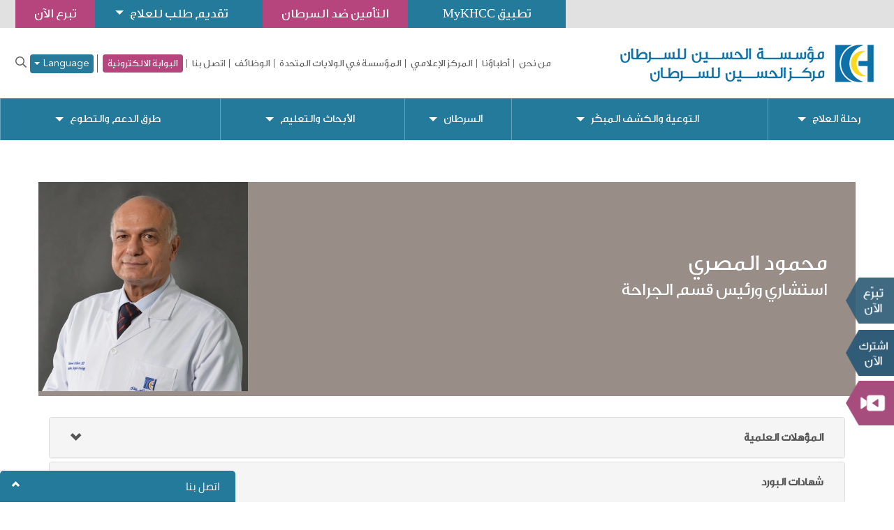

--- FILE ---
content_type: text/html; charset=UTF-8
request_url: https://www.khcc.jo/ar/our-doctors/mahmoud-al-masri
body_size: 12905
content:
<!doctype html>
<!--[if IE 8]><html
class="no-js lt-ie9 ie8" lang="ar"> <![endif]-->
<!--[if IE 9]><html
class="ie9" lang="ar"> <![endif]-->
<!--[if (gt IE 9)|!(IE)]><!--><html
lang="ar">
<!--<![endif]--><head>
 <script async src="https://www.googletagmanager.com/gtag/js?id=G-0NC0LMYXXN"></script> <script>window.dataLayer = window.dataLayer || []; function gtag()

        {dataLayer.push(arguments);}
        gtag('js', new Date()); gtag('config', 'G-0NC0LMYXXN');</script> <meta
name="robots" content="index, follow"><meta
name="description" content="تعرف أكثر عن محمود المصري رئيس قسم الجراحة في مؤسسة ومركز الحسين للسرطان والحاصل على شهادة البورد الأردني في الجراحة العامة وبكالوريوس الطب من جامعة القاهرة."><link
href="https://www.khcc.jo/ar/our-doctors/mahmoud-al-masri" rel="canonical"><link
href="/minify/04322ec67945d497fa2529259adf8273.css?v=1739129762" rel="stylesheet"> <script>window.typeahead_497e08b0 = {"minLength":3,"highlight":true};</script> <meta
charset="UTF-8"><!--[if IE]><meta
http-equiv='X-UA-Compatible' content='IE=edge,chrome=1'><![endif]--><meta
name="viewport" content="width=device-width, initial-scale=1.0, maximum-scale=3.0, user-scalable=1"><meta
name="author" content=""><link
rel="apple-touch-icon" sizes="57x57" href="/images/favicon/apple-icon-57x57.png"><link
rel="apple-touch-icon" sizes="60x60" href="/images/favicon/apple-icon-60x60.png"><link
rel="apple-touch-icon" sizes="72x72" href="/images/favicon/apple-icon-72x72.png"><link
rel="apple-touch-icon" sizes="76x76" href="/images/favicon/apple-icon-76x76.png"><link
rel="apple-touch-icon" sizes="114x114" href="/images/favicon/apple-icon-114x114.png"><link
rel="apple-touch-icon" sizes="120x120" href="/images/favicon/apple-icon-120x120.png"><link
rel="apple-touch-icon" sizes="144x144" href="/images/favicon/apple-icon-144x144.png"><link
rel="apple-touch-icon" sizes="152x152" href="/images/favicon/apple-icon-152x152.png"><link
rel="apple-touch-icon" sizes="180x180" href="/images/favicon/apple-icon-180x180.png"><link
rel="icon" type="image/png" sizes="192x192" href="/images/favicon/android-icon-192x192.png"><link
rel="icon" type="image/png" sizes="32x32" href="/images/favicon/favicon-32x32.png"><link
rel="icon" type="image/png" sizes="96x96" href="/images/favicon/favicon-96x96.png"><link
rel="icon" type="image/png" sizes="16x16" href="/images/favicon/favicon-16x16.png"><link
rel="manifest" href="/images/favicon/manifest.json"><meta
name="msapplication-TileColor" content="#ffffff"><meta
name="msapplication-TileImage" content="/images/favicon/ms-icon-144x144.png"><meta
name="theme-color" content="#ffffff">
<!--[if lt IE 9]> <script src="/js/html5shiv.js"></script> <script src="/js/respond.min.js"></script> <![endif]--><meta
name="csrf-param" content="_csrf"><meta
name="csrf-token" content="wC1MolIiQMzqjck7xRiPYo6fegU9GDMqTsEeeY8kjTeoWgGSFnt3h53GhVSLaaI17OwLU1MgaUUm8SYQxXzlBw=="><title>محمود المصري رئيس قسم الجراحة | مؤسسة ومركز الحسين للسرطان</title>
 <script>!function (f, b, e, v, n, t, s) {
        if (f.fbq) return;
        n = f.fbq = function () {
            n.callMethod ?
                n.callMethod.apply(n, arguments) : n.queue.push(arguments)
        };
        if (!f._fbq) f._fbq = n;
        n.push = n;
        n.loaded = !0;
        n.version = '2.0';
        n.queue = [];
        t = b.createElement(e);
        t.async = !0;
        t.src = v;
        s = b.getElementsByTagName(e)[0];
        s.parentNode.insertBefore(t, s)
    }(window, document, 'script',
        'https://connect.facebook.net/en_US/fbevents.js');
    fbq('init', '864352334385398');
    fbq('track', 'PageView');</script> <noscript><img
height="1" width="1" style="display:none"
src="https://www.facebook.com/tr?id=864352334385398&ev=PageView&noscript=1"/></noscript> <script async src="https://www.googletagmanager.com/gtag/js?id=UA-70299134-1"></script> <script>window.dataLayer = window.dataLayer || [];
        function gtag(){dataLayer.push(arguments);}
        gtag('js', new Date());

        gtag('config', 'UA-70299134-1');</script>  <script>(function(w,d,s,l,i){w[l]=w[l]||[];w[l].push({'gtm.start':
            new Date().getTime(),event:'gtm.js'});var f=d.getElementsByTagName(s)[0],
        j=d.createElement(s),dl=l!='dataLayer'?'&l='+l:'';j.async=true;j.src=
        'https://www.googletagmanager.com/gtm.js?id='+i+dl;f.parentNode.insertBefore(j,f);
    })(window,document,'script','dataLayer','GTM-M6QN467');</script> </head><body>
<noscript><iframe
src="https://www.googletagmanager.com/ns.html?id=GTM-M6QN467"
height="0" width="0" style="display:none;visibility:hidden"></iframe></noscript><div
class="wsmenucontainer clearfix" id="doctor-139"><div
class="wrapper"><div
class="overlapblackbg"></div><div
class="wsmobileheader clearfix"></div><div
class="Social"><ul><li><a
href="/ar/donate">تبرع الآن</a></li><li>
<a
class="subscri" href="https://ccp.khcf.jo/ar/individuals">Subscribe Now</a></li><li
class="video" data-link="/ar/media/video/video1" data-lng="ar"  >
<a
class='video_img' href="/ar/media/video/video1"></a>
<span
class="our_success">قصة نجاح</span>
<span
class="arrow_khcc">مركز الحسين للسرطان</span></li></ul></div><header
id="header"><section
class="top"><article
class="container-fluid"><ul><li><a
href="/ar/donate">تبرع الآن</a></li><li
class="patient-portal-dropdown-container">
<a
class="patient-portal-dropdown" style="text-align: center" href="#">
تقديم طلب للعلاج                        <span
class="arrow"></span>
</a><div
class="menu d-flex flex-column">
<a
href="/ar/jordanian-patient-affairs-office">
المرضى الأردنيون                        </a>
<a
href="/ar/international-patients">
المرضى الدوليون                        </a></div></li><li><a
href="https://ccp.khcf.jo/" target="_blank"> التأمين ضد السرطان</a></li><li><a
style="text-transform: none !important;" href="/ar/do-you-receive-treatment-at-khcc">تطبيق MyKHCC</a></li></ul></article></section><section
class="LogoPart"><article
class="container-fluid"><div
class="row"><aside
class="col-lg-4 col-md-3 logo">
<a
class="navbar-brand" href="/ar"><picture><source
type="image/webp" srcset="/uploads/2022/11/logoar-1.webp"><img
src="/uploads/2022/11/logoar-1.png" alt="مؤسسة ومركز الحسين للسرطان " loading="lazy"></picture>
</a>
<a
id="wsnavtoggle" class="animated-arrow"><span></span></a></aside><aside
class="col-lg-8 col-md-9 menubar"><div
class="register" id="topnav"><nav
class="navbar navbar-default"><div
class="collapse navbar-collapse" id="bs-example-navbar-collapse-1"><ul
id="w3" class="nav navbar-nav nav"><li
class="top-menu"><a
class="who-we-are" href="/ar/khcc">من نحن</a></li><li
class="top-menu"><a
href="/ar/our-doctors">أطباؤنا</a></li><li
class="top-menu"><a
href="/ar/media">المركز الإعلامي</a></li><li
class="top-menu"><a
href="http://www.khcfusa.org/ " target="_blank">المؤسسة في الولايات المتحدة</a></li><li
class="top-menu"><a
href="/ar/careers-at-khcc">الوظائف</a></li><li
class="top-menu"><a
href="/ar/webforms/contact-us">اتصل بنا</a></li><li
class="top-menu"><a
class="electronic-gate-top-menu" href="/ar/electronic-gate">البوابة الالكترونية</a></li><li
class="language top-menu display-below-sm-block">
<a
class="lang" href="/en/our-doctors/mahmoud-al-masri">English</a></li><li
class="language top-menu display-below-sm-block">
<a
class="lang" href="/ku/our-doctors/mahmoud-al-masri">Kurdish</a></li><ul
class="dropdown language top-menu display-over-sm-block">
<button
class="btn lang dropdown-toggle dropdown-toggle-custom" type="button" data-toggle="dropdown" aria-expanded="false" style="font-family: 'Avenir';font-weight: 700;">
Language        <span
class="caret"></span>
</button><ul
class="dropdown-menu" aria-labelledby="about-us"><li
class="">
<a
class="" href="/en/our-doctors/mahmoud-al-masri">English</a></li><li
class="">
<a
class="" href="/ku/our-doctors/mahmoud-al-masri">Kurdish</a></li></ul></ul><li
class="top-menu"><div
class="searching"><center>
<a
href="javascript:void(0)" class="search-open"><i
class="far fa-search"></i></a></center><div
class="search-inline"><form
id="search-page-form-inner" class="form-vertical kv-form-bs3" action="/ar/search" method="post" autocomplete="off">
<input
type="hidden" name="_csrf" value="wC1MolIiQMzqjck7xRiPYo6fegU9GDMqTsEeeY8kjTeoWgGSFnt3h53GhVSLaaI17OwLU1MgaUUm8SYQxXzlBw=="><div
class="form-group highlight-addon field-dynamicmodel-term"><div
class="tt-scrollable-menu"><input
type="text" id="dynamicmodel-term" class="form-control" name="DynamicModel[term]" placeholder="" data-krajee-typeahead="typeahead_497e08b0"></div><div
class="help-block help-block-error"></div></div><button
type="submit"><i
class="far fa-search"></i></button><a
href="javascript:void(0)" class="search-close"> <i
class="glyphicon glyphicon-remove"></i> </a></form></div></div></li></ul></div></nav></div><div
class="clearfix"></div></aside><div
class="clearfix"></div></div></article></section><nav
class="wsmenu clearfix"><ul
id="w4" class="mobile-sub wsmenu-list"><li><a
href="#">رحلة العلاج <span
class="arrow"></span></a><div
class="megamenu clearfix"><ul
class="link-list"><li
class="title">العلاج في مركز الحسين للسرطان</li><li><a
href="/ar/why-khcc" tabindex="-1">مركز الحسين للسرطان</a></li><li><a
href="/ar/patients-admission" tabindex="-1">قبول المرضى في مركز الحسين للسرطان</a></li><li><a
href="/ar/apply-for-treatment-at-khcc" tabindex="-1">تقديم طلب للعلاج في مركز الحسين للسرطان</a></li><li><a
href="/ar/setting-an-appointment" tabindex="-1">تحديد موعد</a></li></ul><ul
class="link-list"><li
class="title">شؤون المرضى</li><li><a
href="/ar/jordanian-patient-affairs-office" tabindex="-1">مكتب شؤون المرضى الأردنيين </a></li><li><a
href="/ar/patient-services-call-center" tabindex="-1">مكتب اتصال خدمات المرضى</a></li><li><a
href="/ar/international-patients" tabindex="-1">مكتب شؤون المرضى الدوليين</a></li><li><a
href="/ar/patients-visitation-policies" tabindex="-1">تعليمات زيارة المرضى</a></li></ul><ul
class="link-list"><li
class="title">التأمين والشؤون المالية</li><li><a
href="/ar/accounting-policy" tabindex="-1">سياسة المحاسبة</a></li><li><a
href="/ar/cash-payment-patients" tabindex="-1"> الدفع النقدي</a></li><li><a
href="/ar/ccp-subscribers" tabindex="-1">مشتركي تأمين رعاية</a></li><li><a
href="/ar/insurance-companies" tabindex="-1">المؤمّنين لدى شركات التأمين</a></li></ul><ul
class="link-list"><li
class="title">ابحث عن طبيب</li><li><a
href="/our-doctors?language=ar" tabindex="-1">أطباء مركز الحسين للسرطان</a></li></ul><ul
class="link-list"><li
class="title">العيادات والأقسام</li><li><a
href="/ar/clinics-and-departments" tabindex="-1">العيادات والأقسام</a></li></ul></div></li><li><a
href="#">التوعية والكشف المبكّر <span
class="arrow"></span></a><div
class="megamenu clearfix"><ul
class="link-list"><li
class="title">الوقاية من السّرطان والكشف المبكّر</li><li><a
href="/ar/cancer-prevention" tabindex="-1">الوقاية من السرطان </a></li><li><a
href="/ar/the-early-detection-unit-at-the-king-hussein" tabindex="-1">وحدة الكشف المبكر لمركز الحسين للسرطان </a></li><li><a
href="/ar/recommended-tests-for-men-and-women-by-age" tabindex="-1">الفحوصات الموصى بها للرجال والنساء</a></li><li><a
href="/ar/site-map-node" tabindex="-1">موقع وحدة الكشف المبكر</a></li></ul><ul
class="link-list"><li
class="title">مكافحة السرطان</li><li><a
href="/ar/cancer-control-office" tabindex="-1">مكتب مكافحة السرطان</a></li><li><a
href="/ar/tobacco-dependence-treatment-clinic" tabindex="-1">المساعدة على الإقلاع عن التدخين </a></li><li><a
href="/ar/tobacco-dependence-treatment-training-program" tabindex="-1">البرنامج التدريبي لعلاج الإدمان على التبغ</a></li><li><a
href="/ar/awareness" tabindex="-1">التوعية بالسرطان وأنشطة الوصول المجتمعي</a></li><li><a
href="/ar/smoke-free-zone-certification-program" tabindex="-1">برنامج شهادة منطقة خالية من التدخين </a></li><li><a
href="/ar/publications-and-scientific-research" tabindex="-1">المنشورات والأبحاث العلمية </a></li><li><a
href="/ar/enriching-the-national-tobacco-control-programs" tabindex="-1">إثراء برامج مكافحة التبغ الوطنية</a></li><li><a
href="/ar/useful-links" tabindex="-1">روابط مفيدة</a></li><li><a
href="/ar/contactus-doc" tabindex="-1">اتصل بنا</a></li></ul><ul
class="link-list"><li
class="title"><a
href="http://www.jbcp.jo" target="_blank" tabindex="-1">البرنامج الأردني لسرطان الثدي </a></li></ul></div></li><li><a
href="#">السرطان <span
class="arrow"></span></a><div
class="megamenu clearfix"><ul
class="link-list"><li
class="title">مرض السرطان</li><li><a
href="/ar/about-cancer" tabindex="-1">ما هو السرطان</a></li><li><a
href="/ar/cancer-diagnosis" tabindex="-1">تشخيص السرطان </a></li><li><a
href="/ar/stages-of-cancer" tabindex="-1">مراحل السرطان</a></li><li
class="parent"><a
href="#" tabindex="-1">طرق علاج السرطان  <span
class="arrow"></span></a><ul
class="wsmenu-submenu"><li><a
href="/ar/chemotherapy" tabindex="-1">العلاج الكيماوي</a></li><li><a
href="/ar/radiotherapy" tabindex="-1">العلاج الإشعاعي</a></li><li><a
href="/ar/hormonal-therapy" tabindex="-1">العلاج الهرموني</a></li><li><a
href="/ar/bone-marrow-transplant" tabindex="-1">زراعة الدم ونخاع العظم</a></li><li><a
href="/ar/operations" tabindex="-1">الجراحة</a></li></ul></li></ul><ul
class="link-list"><li
class="title">أنواع السرطان</li><li><a
href="/ar/cancer-types" tabindex="-1">أنواع السرطان</a></li><li><a
href="/ar/adults-cancer-types" tabindex="-1">سرطانات الكبار</a></li><li><a
href="/ar/pediatric-cancer-types" tabindex="-1">سرطانات الأطفال</a></li></ul><ul
class="link-list"><li
class="title">السرطان والتغذية</li><li><a
href="/ar/cancer-and-nutrition" tabindex="-1">التغذية ومرض السرطان</a></li><li><a
href="/ar/food-drug-interaction" tabindex="-1">التداخل بين الغذاء والدواء </a></li><li><a
href="/ar/safe-nutritional-guidelines-for-cancer-bmt-patients" tabindex="-1">الإرشادات التغذوية الآمنة لمرضى السرطان ومرضى زراعة نخاع العظم</a></li></ul><ul
class="link-list"><li
class="title">برنامج الدعم النفسي الاجتماعي لمرضى السرطان</li><li><a
href="/ar/about-the-psychosocial-oncology-program" tabindex="-1">عن برنامج الدعم النفسي والاجتماعي لمرضى السرطان</a></li><li><a
href="/ar/psychosocial-services" tabindex="-1">الخدمات النفسية الاجتماعية</a></li><li><a
href="/ar/mental-health-services" tabindex="-1">خدمات الطب النفسي</a></li><li><a
href="/ar/pediatric-and-adolescent-clinical-psychology-services" tabindex="-1">خدمات علم النفس السريري للمرضى الأطفال والمراهقين</a></li><li><a
href="/ar/creative-therapy-adults-children-king-hussein-cancer-center" tabindex="-1">العلاج النفسي الإبداعي للمرضى البالغين والأطفال </a></li></ul></div></li><li><a
href="#">الأبحاث والتعليم <span
class="arrow"></span></a><div
class="megamenu clearfix"><ul
class="link-list"><li
class="title">الأبحاث</li><li><a
href="/ar/office-of-scientific-affairs-and-research" target="_blank" tabindex="-1">مكتب الشؤون العلمية والأبحاث</a></li><li><a
href="/ar/research-services" target="_blank" tabindex="-1">الخدمات البحثية</a></li><li><a
href="/ar/clinical-trials" target="_blank" tabindex="-1">قائمة الدراسات السريرية </a></li><li><a
href="/ar/research-council" target="_blank" tabindex="-1">مجلس الأبحاث</a></li><li><a
href="/ar/office-of-human-research-protection-program" target="_blank" tabindex="-1">مكتب برنامج حماية المشاركين في الأبحاث واللجنة المؤسسية </a></li><li><a
href="/ar/center-for-research-training-and-administration" target="_blank" tabindex="-1">برامج التدريب البحثي </a></li><li><a
href="https://www.kinghusseincanceraward.jo/ar" target="_blank" tabindex="-1">جائزة الحسين لأبحاث السرطان</a></li><li><a
href="/ar/khcc-research-statistics" target="_blank" tabindex="-1">إحصائيات الأبحاث في مركز الحسين للسرطان</a></li><li><a
href="/ar/frequently-asked-questions" target="_blank" tabindex="-1">أسئلة مكررة </a></li><li><a
href="/ar/milenari-project" target="_blank" tabindex="-1">مشروع منطقة البحر الأبيض المتوسط الدولي لتطوير الفيروسات الناقلة (MILenARI)</a></li><li><a
href="/ar/contact-us-training" target="_blank" tabindex="-1">اتصل بنا</a></li></ul><ul
class="link-list"><li
class="title">التعليم والتدريب</li><li
class="parent"><a
href="#" tabindex="-1">أكاديمية التعليم والتدريب <span
class="arrow"></span></a><ul
class="wsmenu-submenu"><li><a
href="/ar/about-education-and-training-academy" tabindex="-1">عن أكاديمية التعليم والتدريب</a></li><li><a
href="/ar/cancer-care-informatics" tabindex="-1">برنامج الماجستير للرعاية المعلوماتية </a></li><li><a
href="/ar/training-center" tabindex="-1">مركز التدريب </a></li><li><a
href="/ar/library-and-educational-resources" tabindex="-1">المكتبة ومركز المصادر التعليمية</a></li><li><a
href="/ar/e-learning-training-courses" tabindex="-1"> دورات تدريبية إلكترونية </a></li><li><a
href="/ar/contact-us-train" tabindex="-1">اتصل بنا</a></li></ul></li><li
class="parent"><a
href="#" tabindex="-1">مكتب التعليم الطبي <span
class="arrow"></span></a><ul
class="wsmenu-submenu"><li><a
href="/ar/about-the-graduate-medical-education-office" tabindex="-1">عن مكتب التعليم الطبي</a></li><li><a
href="/ar/residency-programs" tabindex="-1">البرامج التدريبية</a></li><li><a
href="/ar/fellowship-programs" tabindex="-1">التعليمات والمزايا للمتدربين</a></li><li><a
href="/ar/elective-training" tabindex="-1">التدريب الاختياري</a></li><li><a
href="/ar/contact-the-graduation-medical-education-office" tabindex="-1">اتصل بمكتب التعليم الطبي</a></li></ul></li><li><a
href="/conferences-symposiums?language=ar" tabindex="-1">المحاضرات والمؤتمرات</a></li></ul><ul
class="link-list"><li
class="title">المركز الإقليمي للأبحاث النوعية عند الأطفال - سانت جود جلوبال ومركز الحسين للسرطان</li><li><a
href="/ar/qual-center" tabindex="-1">المركز الإقليمي للأبحاث النوعية - المهمة والرؤية</a></li><li><a
href="/ar/qual-center-meet-our-team" tabindex="-1">المركز الإقليمي للأبحاث النوعية - تعرف على فريقنا</a></li><li><a
href="/ar/qual-center-strategic-plan" tabindex="-1">المركز الإقليمي للأبحاث النوعية - البحث النوعي</a></li><li><a
href="/ar/qual-center-qualitative-research" tabindex="-1">المركز الإقليمي للأبحاث النوعية - الأبحاث النوعية</a></li><li><a
href="/ar/qual-center-mixed-methods-research" tabindex="-1">المركز الإقليمي للأبحاث النوعية - أبحاث ذات منهجيات مختلطة</a></li><li><a
href="/ar/qual-center-learning-resources" tabindex="-1">المركز الإقليمي للأبحاث النوعية - مصادر التعلّم</a></li><li><a
href="/ar/qual-center-contact-us" tabindex="-1">المركز الإقليمي للأبحاث النوعية - اتصل بنا</a></li></ul></div></li><li><a
href="#">طرق الدعم والتطوع <span
class="arrow"></span></a><div
class="megamenu clearfix"><ul
class="link-list"><li
class="title">إدعم علاج المرضى مادياً</li><li><a
href="/ar/support-the-fight-against-cancer" tabindex="-1">دعم الكفاح ضد مرض السرطان</a></li><li><a
href="/ar/gaza-fund" tabindex="-1">صندوق غزة</a></li><li><a
href="/ar/donate-your-zakat" tabindex="-1">قدم زكاة أموالك</a></li><li
class="parent"><a
href="#" tabindex="-1">قدم صدقة جارية  <span
class="arrow"></span></a><ul
class="wsmenu-submenu"><li><a
href="/ar/naming-and-recognition-program" tabindex="-1">برنامج التسمية والتشريف </a></li><li><a
href="/ar/wish-list" tabindex="-1">قائمة الاحتياجات</a></li></ul></li><li><a
href="/ar/goodwill-funds" tabindex="-1">صناديق الخير</a></li><li><a
href="/ar/monthly-donations-program-individual" tabindex="-1">برنامج التبرع الشهري (للأفراد) </a></li><li><a
href="/ar/the-hope-shop" tabindex="-1">دكان الخير </a></li><li><a
href="/ar/gift-of-giving-program" tabindex="-1">برنامج هدية الخير</a></li><li><a
href="/ar/steps-for-life" tabindex="-1">مبادرة خطوات من أجل الحياة</a></li><li><a
href="/ar/goal-for-life" tabindex="-1">بطولة هدف من أجل الحياة</a></li><li><a
href="/ar/transportation-coupons-for-underprivileged-patients" tabindex="-1">كوبونات المواصلات للمرضى الأقل حظاً</a></li><li><a
href="/ar/greeting-cards" tabindex="-1">بطاقات المعايدة</a></li></ul><ul
class="link-list"><li
class="title">كُن شريكاً في جمع التبرعات</li><li><a
href="/ar/coin-boxes" tabindex="-1">صناديق جمع التبرعات</a></li><li><a
href="/ar/room-for-hope-program-hotels" tabindex="-1">برنامج غرفة الخير (الفنادق)</a></li><li><a
href="/ar/restaurant-care-program" tabindex="-1">برنامج المطاعم الداعمة</a></li><li><a
href="/ar/monthly-donations-program-corporates" tabindex="-1">برنامج التبرع الشهري (للشركات)</a></li><li><a
href="/ar/corporate-campaigns" tabindex="-1">حملات الشركات</a></li><li><a
href="/ar/pledging-hope-program" tabindex="-1">أنشئ تعهداً</a></li><li><a
href="/ar/special-occasions-program" tabindex="-1">برنامج المناسبات الخاصة</a></li><li><a
href="/ar/individual-initiatives" tabindex="-1">المبادرات الفردية</a></li><li><a
href="/ar/memorial-program" tabindex="-1">برنامج إحياء الذكرى</a></li></ul><ul
class="link-list"><li
class="title">إدعم المرضى معنوياً</li><li><a
href="/ar/summer-camp" tabindex="-1">المخيم الصيفي</a></li><li><a
href="/ar/back-to-school-program" tabindex="-1">برنامج العودة إلى المدرسة</a></li><li><a
href="/ar/dreams-come-true" tabindex="-1">برنامج تحقيق الأحلام</a></li><li><a
href="/ar/letters-of-hope-program" tabindex="-1">برنامج رسائل الأمل</a></li></ul><ul
class="link-list"><li
class="title">طرق أخرى للدعم</li><li><a
href="/ar/volunteer" tabindex="-1">تطوًع </a></li><li><a
href="/ar/donate-blood" tabindex="-1">تبرّع بالدم</a></li><li><a
href="/ar/hair-donation-to-pediatric-cancer-patients" tabindex="-1">التبرع بالشعر لمرضى السرطان الأطفال</a></li></ul><ul
class="link-list"><li
class="title">طرق التبرع</li><li><a
href="/ar/donate-from-jordan" tabindex="-1">التبرع من الأردن</a></li><li><a
href="/ar/donate-from-usa" tabindex="-1">التبرع من الولايات المتحدة الأمريكية</a></li><li><a
href="/ar/where-the-money-goes" tabindex="-1">أين تذهب التبرعات؟</a></li></ul></div></li><li
class="top-menu"><a
class="who-we-are" href="/ar/khcc">من نحن</a></li><li
class="top-menu"><a
href="/ar/our-doctors">أطباؤنا</a></li><li
class="top-menu"><a
href="/ar/media">المركز الإعلامي</a></li><li
class="top-menu"><a
href="http://www.khcfusa.org/ " target="_blank">المؤسسة في الولايات المتحدة</a></li><li
class="top-menu"><a
href="/ar/careers-at-khcc">الوظائف</a></li><li
class="top-menu"><a
href="/ar/webforms/contact-us">اتصل بنا</a></li><li
class="top-menu"><a
class="electronic-gate-top-menu" href="/ar/electronic-gate">البوابة الالكترونية</a></li><li
class="language top-menu display-below-sm-block">
<a
class="lang" href="/en/our-doctors/mahmoud-al-masri">English</a></li><li
class="language top-menu display-below-sm-block">
<a
class="lang" href="/ku/our-doctors/mahmoud-al-masri">Kurdish</a></li><ul
class="dropdown language top-menu display-over-sm-block">
<button
class="btn lang dropdown-toggle dropdown-toggle-custom" type="button" data-toggle="dropdown" aria-expanded="false" style="font-family: 'Avenir';font-weight: 700;">
Language        <span
class="caret"></span>
</button><ul
class="dropdown-menu" aria-labelledby="about-us"><li
class="">
<a
class="" href="/en/our-doctors/mahmoud-al-masri">English</a></li><li
class="">
<a
class="" href="/ku/our-doctors/mahmoud-al-masri">Kurdish</a></li></ul></ul><li
class="top-menu"><div
class="searching"><center>
<a
href="javascript:void(0)" class="search-open"><i
class="far fa-search"></i></a></center><div
class="search-inline"><form
id="search-page-form-inner" class="form-vertical kv-form-bs3" action="/ar/search" method="post" autocomplete="off">
<input
type="hidden" name="_csrf" value="wC1MolIiQMzqjck7xRiPYo6fegU9GDMqTsEeeY8kjTeoWgGSFnt3h53GhVSLaaI17OwLU1MgaUUm8SYQxXzlBw=="><div
class="form-group highlight-addon field-dynamicmodel-term"><div
class="tt-scrollable-menu"><input
type="text" id="dynamicmodel-term" class="form-control" name="DynamicModel[term]" placeholder="" data-krajee-typeahead="typeahead_497e08b0"></div><div
class="help-block help-block-error"></div></div><button
type="submit"><i
class="far fa-search"></i></button><a
href="javascript:void(0)" class="search-close"> <i
class="glyphicon glyphicon-remove"></i> </a></form></div></div></li><li
class="search-mobile top-menu"><a
href="/ar/search">بحث</a></li></ul></nav></header><main
class="main"><section
id="InnerBanner"><div
class="overlay"></div></section><article
class="container out-doctors-inner">
<br>
<br><div
class="row doctor-name" ><div
class="name"><h1 class="SubTitelTwo">محمود المصري</h1><div><h3>
استشاري ورئيس قسم الجراحة</h3></div></div><div
class="image">
<picture><source
type="image/webp" srcset="/uploads/2020/04/website-profile-dr-mahmoud-2.webp"><img
src="/uploads/2020/04/website-profile-dr-mahmoud-2.jpg" alt="محمود المصري" loading="lazy"></picture></div></div>
<br><div
class="row"><aside
class="col-sm-12"><div
class="clearfix"></div><div
id="w0" class="panel-group"><div
class="panel panel-default"><div
class="panel-heading"><h4 class="panel-title"><a
class="collapse-toggle collapsed" href="#w0-collapse1" data-toggle="collapse" data-parent="#w0">المؤهلات العلمية </a></h4></div><div
id="w0-collapse1" class="panel-collapse collapse"><div
class="panel-body"><ul><li
dir="rtl" style="text-align: right;"><span
lang="AR-JO">1974 – 1980: بكالوريوس الطب والجراحة من جامعة القاهرة، مصر بدرجة امتياز مع مرتبة الشرف.</span></li></ul></div></div></div><div
class="panel panel-default"><div
class="panel-heading"><h4 class="panel-title"><a
class="collapse-toggle collapsed" href="#w0-collapse2" data-toggle="collapse" data-parent="#w0"> شهادات البورد</a></h4></div><div
id="w0-collapse2" class="panel-collapse collapse"><div
class="panel-body"><ul><li
dir="rtl" style="text-align: right;">1988: البورد الأردني في الجراحة العامة.</li></ul></div></div></div><div
class="panel panel-default"><div
class="panel-heading"><h4 class="panel-title"><a
class="collapse-toggle collapsed" href="#w0-collapse3" data-toggle="collapse" data-parent="#w0">الخبرة</a></h4></div><div
id="w0-collapse3" class="panel-collapse collapse"><div
class="panel-body"><ul><li
dir="rtl" style="text-align: right;"><span
lang="AR-JO">2000 حتى الآن: قسم الجراحة في مركز الحسين للسرطان.</span></li><li
dir="rtl" style="text-align: right;"><span
lang="AR-JO">1995 – 2000: مساعد بروفيسور في جراحة الأورام، كلية الطب في الجامعة الأردنية.</span></li><li
dir="rtl" style="text-align: right;"><span
lang="AR-JO">1993 – 1995: محاضر في قسم الجراحة، جامعة جلاسكو، المملكة المتحدة.</span></li><li
dir="rtl" style="text-align: right;"><span
lang="AR-JO"><span
dir="RTL" lang="AR-JO">1991 – 1993: محاضر في كلية الطب، الجامعة الأردنية.</span></span></li><li
dir="rtl" style="text-align: right;"><span
lang="AR-JO">1995: الزمالة في جراحة الأورام في جامعة جلاسكو، المملكة المتحدة.</span></li><li
dir="rtl" style="text-align: right;"><span
lang="AR-JO">1993: الزمالة في الكلية الملكية للجراحين في إدنبرغ في المملكة المتحدة.</span></li><li
dir="rtl" style="text-align: right;"><span
lang="AR-JO">1981 – 1987: الإقامة في مستشفى البشير، برنامج التدريب والإقامة في قسم الجراحة العامة.</span></li></ul></div></div></div><div
class="panel panel-default"><div
class="panel-heading"><h4 class="panel-title"><a
class="collapse-toggle collapsed" href="#w0-collapse4" data-toggle="collapse" data-parent="#w0">العضويات</a></h4></div><div
id="w0-collapse4" class="panel-collapse collapse"><div
class="panel-body"><ul><li
dir="rtl" style="text-align: right;"><span
lang="AR-JO">جمعية الجراحين الأردنية.</span></li><li
dir="rtl" style="text-align: right;"><span
lang="AR-JO">اللجنة العلمية للجراحة العامة والتخصصات الفرعية في المجلس الطبي الأردني.</span></li><li
dir="rtl" style="text-align: right;"><span
lang="AR-JO">جمعية الأورام الأردنية.</span></li><li
dir="rtl" style="text-align: right;"><span
lang="AR-JO">جمعية مكافحة السرطان الأردنية.</span></li><li
dir="rtl" style="text-align: right;"><span
lang="AR-JO">الفرع الأردني لبرنامج </span><span
dir="LTR">(Mediterranean Task Force)</span><span
lang="AR-SA"> لمكافحة السرطان برعاية (CINBO).</span></li><li
dir="rtl" style="text-align: right;"><span
lang="AR-JO">الكلية الأمريكية للجراحين.</span></li></ul></div></div></div><div
class="panel panel-default"><div
class="panel-heading"><h4 class="panel-title"><a
class="collapse-toggle collapsed" href="#w0-collapse5" data-toggle="collapse" data-parent="#w0">الجوائز والتكريمات</a></h4></div><div
id="w0-collapse5" class="panel-collapse collapse"><div
class="panel-body"><ul><li
dir="rtl" style="text-align: right;"><span
lang="AR-JO">1974 - 1980: تكريم من كلية الطب في جامعة القاهرة للتخرج بدرجة امتياز مع مرتبة الشرف.</span></li></ul></div></div></div><div
class="panel panel-default"><div
class="panel-heading"><h4 class="panel-title"><a
class="collapse-toggle collapsed" href="#w0-collapse6" data-toggle="collapse" data-parent="#w0"> الإصدارات</a></h4></div><div
id="w0-collapse6" class="panel-collapse collapse"><div
class="panel-body"><ul><li
dir="ltr" style="text-align: left;"><strong><span
style="font-family: arial, helvetica, sans-serif;">Histo-biological comparative analysis of bilateral breast cancer, Med Oncol, September 2013, </span></strong><span
style="font-family: arial, helvetica, sans-serif;">Bilal Baker, Basem Morcos, Faiez Daoud, Maher Sughayyer, Hisham Shabani, Habeeb Salameh, Mahmoud AlMasri</span></li><li
dir="ltr" style="text-align: left;"><strong><span
style="font-family: arial, helvetica, sans-serif;">Assessment of an Existing And Modified Model For Predicting Non Sentinel Lymph Node Metastasis In Breast Cancer Patients With Positive SentinelNode Biopsy, The Gulf Journal of Oncology, Feb 2013, </span></strong><span
style="font-family: arial, helvetica, sans-serif;">M. Al-Masri, G. Darwazeh, M. El-Ghanem, B. Hamdan, M. Sughayer</span></li><li
dir="ltr" style="text-align: left;"><span
style="font-family: arial, helvetica, sans-serif;"><!--[endif]--><strong>Ovarian Transposition before Pelvic Irradiation: Indications and Functional Outcome, the Journal of Obstetrics and Gynaecology Research- <span
style="font-family: arial, helvetica, sans-serif;">2012, </span></strong></span><span
style="font-family: arial, helvetica, sans-serif;"><a
href="http://www.ncbi.nlm.nih.gov/pubmed?term=Barahmeh%20S%5BAuthor%5D&amp;cauthor=true&amp;cauthor_uid=23855765">Barahmeh S</a>, <a
href="http://www.ncbi.nlm.nih.gov/pubmed?term=Al%20masri%20M%5BAuthor%5D&amp;cauthor=true&amp;cauthor_uid=23855765">Al Masri M</a>, <a
href="http://www.ncbi.nlm.nih.gov/pubmed?term=Badran%20O%5BAuthor%5D&amp;cauthor=true&amp;cauthor_uid=23855765">Badran O</a>, <a
href="http://www.ncbi.nlm.nih.gov/pubmed?term=Masarweh%20M%5BAuthor%5D&amp;cauthor=true&amp;cauthor_uid=23855765">Masarweh M</a>, <a
href="http://www.ncbi.nlm.nih.gov/pubmed?term=El-Ghanem%20M%5BAuthor%5D&amp;cauthor=true&amp;cauthor_uid=23855765">El-Ghanem M</a>, <a
href="http://www.ncbi.nlm.nih.gov/pubmed?term=Jaradat%20I%5BAuthor%5D&amp;cauthor=true&amp;cauthor_uid=23855765">Jaradat. I Lataifeh</a></span></li><li
dir="ltr" style="text-align: left;"><span
style="font-family: arial, helvetica, sans-serif;"><!--[endif]--><strong>Predictors of the Development of Surgical Complications among Hematopoietic Stem Cell Transplantation Recipients, World Journal of Surgery- <span
style="font-family: arial, helvetica, sans-serif;">2011, </span></strong></span><span
style="font-family: arial, helvetica, sans-serif;">Anabtawi I, Abdelrahman F, Alomari A, Ba'ba' M, Al Masri M</span></li><li
dir="ltr" style="text-align: left;"><strong><span
style="font-family: arial, helvetica, sans-serif;">Phyllodes Tumor of the Breast: Role of CD10 in Predicting Metastasis, Society of Surgical Oncology- 2011, </span></strong><span
style="font-family: arial, helvetica, sans-serif;">Mahmoud Al-Masri, MD, Ghaleb Darwazeh, MD, Samer Sawalhi, MD, Ayman Mughrabi, MD. Maher Sughayer, MD2, and Marwa Al-Shatti, MD</span></li><li
dir="ltr" style="text-align: left;"><strong><span
style="font-family: arial, helvetica, sans-serif;">Surgical complications related to hematopoietic stem cell transplantation, EJSO the Journal of Cancer Surgery- 2011, </span></strong><span
style="font-family: arial, helvetica, sans-serif;"><a
href="http://www.ncbi.nlm.nih.gov/pubmed?term=Anabtawi%20I%5BAuthor%5D&amp;cauthor=true&amp;cauthor_uid=21420823">Anabtawi I</a>, <a
href="http://www.ncbi.nlm.nih.gov/pubmed?term=Abdel-Rahman%20F%5BAuthor%5D&amp;cauthor=true&amp;cauthor_uid=21420823">Abdel-Rahman F</a>, <a
href="http://www.ncbi.nlm.nih.gov/pubmed?term=Al%20Masri%20M%5BAuthor%5D&amp;cauthor=true&amp;cauthor_uid=21420823">Al Masri M</a></span></li><li
dir="ltr" style="text-align: left;"><strong><span
style="font-family: arial, helvetica, sans-serif;">Management of Cancer During Pregnancy Obstetric &amp; Neonatal Outcomes, International Journal of Gynecological Cancer- 2010, </span></strong><span
style="font-family: arial, helvetica, sans-serif;"><a
href="http://www.ncbi.nlm.nih.gov/pubmed?term=Lataifeh%20IM%5BAuthor%5D&amp;cauthor=true&amp;cauthor_uid=21792019">Lataifeh IM</a>, <a
href="http://www.ncbi.nlm.nih.gov/pubmed?term=Al%20Masri%20M%5BAuthor%5D&amp;cauthor=true&amp;cauthor_uid=21792019">Al Masri M</a>, <a
href="http://www.ncbi.nlm.nih.gov/pubmed?term=Barahmeh%20S%5BAuthor%5D&amp;cauthor=true&amp;cauthor_uid=21792019">Barahmeh S</a>, <a
href="http://www.ncbi.nlm.nih.gov/pubmed?term=Otay%20L%5BAuthor%5D&amp;cauthor=true&amp;cauthor_uid=21792019">Otay L</a>, <a
href="http://www.ncbi.nlm.nih.gov/pubmed?term=Obeidat%20N%5BAuthor%5D&amp;cauthor=true&amp;cauthor_uid=21792019">Obeidat N</a>, <a
href="http://www.ncbi.nlm.nih.gov/pubmed?term=Badran%20O%5BAuthor%5D&amp;cauthor=true&amp;cauthor_uid=21792019">Badran O</a>, <a
href="http://www.ncbi.nlm.nih.gov/pubmed?term=Darwazeh%20G%5BAuthor%5D&amp;cauthor=true&amp;cauthor_uid=21792019">Darwazeh G</a>, <a
href="http://www.ncbi.nlm.nih.gov/pubmed?term=Jaradat%20I%5BAuthor%5D&amp;cauthor=true&amp;cauthor_uid=21792019">Jaradat I</a></span></li><li
dir="ltr" style="text-align: left;"><strong><span
style="font-family: arial, helvetica, sans-serif;">Lymph Node Yield in Rectal Cancer Surgery. Effect of Preoperative Chemoradiation, Eur J Surg Onc- 2010, </span></strong><span
style="font-family: arial, helvetica, sans-serif;"><a
href="http://www.ncbi.nlm.nih.gov/pubmed?term=Morcos%20B%5BAuthor%5D&amp;cauthor=true&amp;cauthor_uid=20071133">Morcos B</a>, <a
href="http://www.ncbi.nlm.nih.gov/pubmed?term=Baker%20B%5BAuthor%5D&amp;cauthor=true&amp;cauthor_uid=20071133">Baker B</a>, <a
href="http://www.ncbi.nlm.nih.gov/pubmed?term=Al%20Masri%20M%5BAuthor%5D&amp;cauthor=true&amp;cauthor_uid=20071133">Al Masri M</a>, <a
href="http://www.ncbi.nlm.nih.gov/pubmed?term=Haddad%20H%5BAuthor%5D&amp;cauthor=true&amp;cauthor_uid=20071133">Haddad H</a>, <a
href="http://www.ncbi.nlm.nih.gov/pubmed?term=Hashem%20S%5BAuthor%5D&amp;cauthor=true&amp;cauthor_uid=20071133">Hashem S</a></span></li><li
dir="ltr" style="text-align: left;"><strong><span
style="font-family: arial, helvetica, sans-serif;">Characteristics of gastrointestinal stromal tumors in a Middle Eastern Population, Saudi Med J- 2010, </span></strong><span
style="font-family: arial, helvetica, sans-serif;"><a
href="http://www.ncbi.nlm.nih.gov/pubmed?term=Barakat%20FH%5BAuthor%5D&amp;cauthor=true&amp;cauthor_uid=20635015">Barakat FH</a>, <a
href="http://www.ncbi.nlm.nih.gov/pubmed?term=Haddad%20HA%5BAuthor%5D&amp;cauthor=true&amp;cauthor_uid=20635015">Haddad HA</a>, <a
href="http://www.ncbi.nlm.nih.gov/pubmed?term=Matalka%20II%5BAuthor%5D&amp;cauthor=true&amp;cauthor_uid=20635015">Matalka II</a>, <a
href="http://www.ncbi.nlm.nih.gov/pubmed?term=Al-Orjani%20MS%5BAuthor%5D&amp;cauthor=true&amp;cauthor_uid=20635015">Al-Orjani MS</a>, <a
href="http://www.ncbi.nlm.nih.gov/pubmed?term=Al-Masri%20MM%5BAuthor%5D&amp;cauthor=true&amp;cauthor_uid=20635015">Al-Masri MM</a>, <a
href="http://www.ncbi.nlm.nih.gov/pubmed?term=Sughayer%20MA%5BAuthor%5D&amp;cauthor=true&amp;cauthor_uid=20635015">Sughayer MA</a></span></li><li
dir="ltr" style="text-align: left;"><strong><span
style="font-family: arial, helvetica, sans-serif;">Perineal Hernia. Another Incisional Hernia? Indiafn J Surg- 2009, </span></strong><span
style="font-family: arial, helvetica, sans-serif;"><a
href="http://www.ncbi.nlm.nih.gov/pubmed/?term=Morcos%20BB%5Bauth%5D">Basem B. Morcos</a>, <a
href="http://www.ncbi.nlm.nih.gov/pubmed/?term=Al-Masri%20M%5Bauth%5D">Mahmoud Al-Masri</a>, <a
href="http://www.ncbi.nlm.nih.gov/pubmed/?term=Baker%20B%5Bauth%5D">Bilal Baker</a></span></li><li
dir="ltr" style="text-align: left;"><strong><span
style="font-family: arial, helvetica, sans-serif;">Prevalence of Hormone Receptors and HER2/ neu in Breast Cancer Cases in Jordan, Pathology Oncology Research- 2006, </span></strong><span
style="font-family: arial, helvetica, sans-serif;"><a
href="http://www.ncbi.nlm.nih.gov/pubmed?term=Sughayer%20MA%5BAuthor%5D&amp;cauthor=true&amp;cauthor_uid=16799708">Sughayer MA</a>, <a
href="http://www.ncbi.nlm.nih.gov/pubmed?term=Al-Khawaja%20MM%5BAuthor%5D&amp;cauthor=true&amp;cauthor_uid=16799708">Al-Khawaja MM</a>, <a
href="http://www.ncbi.nlm.nih.gov/pubmed?term=Massarweh%20S%5BAuthor%5D&amp;cauthor=true&amp;cauthor_uid=16799708">Massarweh S</a>, <a
href="http://www.ncbi.nlm.nih.gov/pubmed?term=Al-Masri%20M%5BAuthor%5D&amp;cauthor=true&amp;cauthor_uid=16799708">Al-Masri M</a></span></li></ul></div></div></div><div
class="panel panel-default"><div
class="panel-heading"><h4 class="panel-title"><a
class="collapse-toggle collapsed" href="#w0-collapse7" data-toggle="collapse" data-parent="#w0">معلومات الاتصال</a></h4></div><div
id="w0-collapse7" class="panel-collapse collapse"><div
class="panel-body"><span
class="contact-info">البريد الإلكتروني:<span
class="english-content">malmasri@khcc.jo</span></span><br>رقم الهاتف: <span
class="english-content">0096265300460 - 1673</span></div></div></div></div></aside><aside
class="col-sm-7"></aside></div><hr
class="hr2"></article></main><footer><section
class="FooterTop"><article
class="container"><div
class="row"><aside
class="col-sm-6"> <a
target="_blank" href="https://goo.gl/maps/Hf3fgZrUsBJRW1zm8">
<i
class="fas fa-map-marker-alt"></i><p>خارطة مركز الحسين للسرطان</p>
</a></aside><?//= Yii::t('site', 'Subscribe to our publication') ?><aside
class="col-sm-6"> <a
href="/ar/khcf-contact-us"><i
class="fas fa-question"></i><p>للاستفسار</p>
</a></aside></div></article></section><section
class="FooterSocial"><article
class="container"><div
class="row"><aside
class="col-md-12"><ul><li><a
target="_blank" href="https://www.facebook.com/KingHusseinCancerFoundationandCenter"><i
class="fab fa-facebook-f"></i></a></li><li
class="x-li"><a
target="_blank" href="https://twitter.com/KHCFKHCC"><picture><source
type="image/webp" srcset="/images/logo-black.webp"><img
class="x-twitte x-twitter-class" src="/images/logo-black.png" alt="twittericon" loading="lazy"></picture>                        </a></li><li><a
target="_blank" href="https://www.instagram.com/khcfkhcc/"><i
class="fab fa-instagram"></i></a></li><li><a
target="_blank" href="https://www.youtube.com/channel/UC1LQQLng4KM4xzRpgaGG9Mg"><i
class="fab fa-youtube"></i></a></li><li><a
target="_blank" href="https://www.linkedin.com/company/king-hussein-cancer-center"><i
class="fab fa-linkedin-in"></i></a></li><li><a
target="_blank" href="https://api.whatsapp.com/send/?phone=96265500055&text&app_absent=0"><i
class="fab fa-whatsapp"></i></a></li><li><a
target="_blank" href="https://www.khcc.jo/ar/webforms/contact-us"><i
class="fas fa-question-circle"></i></a></li></ul></aside></div></article></section><section
class="FooterCopy"><article
class="container"><ul
id="w11" class=""><li><a
href="/ar/privacy-policy">الشروط والأحكام</a></li><li><a
href="/ar/site-map">خارطة الموقع</a></li></ul><p>Copyrights &copy; <span>2026</span> <a
href="https://dot.jo" rel="nofollow" target="_blank">dot.jo</a>. All Rights Reserved</p><div><p>معتمد من&nbsp;&nbsp;<picture><source
type="image/webp" srcset="/images/visa.webp"><img
src="/images/visa.png" alt="visa" loading="lazy"></picture>&nbsp;<picture><source
type="image/webp" srcset="/images/mastercard.webp"><img
src="/images/mastercard.png" alt="mastercard" loading="lazy"></picture></p></div></article></section></footer></div></div> <script>(function (d, t, u, s, e) {
                e = d.getElementsByTagName(t)[0];
                s = d.createElement(t);
                s.src = u;
                s.async = 1;
                e.parentNode.insertBefore(s, e);
            })(document, 'script', '/livechat/php/app.php?widget-init.js&_lang=ar');</script> <script src="/minify/c6f61b3c1b64ab29f8813025ddc9cfc6.js?v=1730922222"></script> <script>$('#w1').jsSocials({"useFontAwesome":false,"showLabel":false,"showCount":true,"shareIn":"popup","shares":[{"share":"facebook","logo":"fab fa-facebook-f"},{"share":"twitter","logo":"fab fa-twitter"},{"share":"email","label":"البريد الإلكتروني","to":"email@mail.com","logo":"fas fa-envelope"}]});</script> <script>jQuery(function ($) {
jQuery('#w0').collapse();

$(document).ready(function() {
$("[dir='ltr']").css("font-family", "Avenir");
});



var $el=jQuery("#search-page-form-inner .kv-hint-special");if($el.length){$el.each(function(){$(this).activeFieldHint()});}
jQuery("#w2").kvFormBuilder({});
jQuery&&jQuery.pjax&&(jQuery.pjax.defaults.maxCacheLength=0);
var dynamicmodel_term_data_1 = new Bloodhound({"datumTokenizer":Bloodhound.tokenizers.whitespace,"queryTokenizer":Bloodhound.tokenizers.whitespace,"remote":{"url":"/ar/search-result?queryStr=%QUERY","wildcard":"%QUERY"}});
kvInitTA('dynamicmodel-term', typeahead_497e08b0, [{"display":"title","limit":15,"name":"dynamicmodel_term_data_1","source":dynamicmodel_term_data_1.ttAdapter()}]);
jQuery("#dynamicmodel-term").on('typeahead:selected', function( obj, datum, name ) {  
                                                                                                window.location.href = (datum["siteUrl"]);

                                                                                        });
jQuery('#search-page-form-inner').yiiActiveForm([], []);

    var sp = document.querySelector('.search-open');
    var searchbar = document.querySelector('.search-inline');
    var shclose = document.querySelector('.search-close');

    function changeClass() {
        searchbar.classList.add('search-visible');
    }

    function closesearch() {
        searchbar.classList.remove('search-visible');
    }
    sp.addEventListener('click', changeClass);
    shclose.addEventListener('click', closesearch);

    $('.menu').toggle().on('mouseleave', function(){
        $(this).toggle();
    });
    $('.patient-portal-dropdown').on('mouseenter click', function(){
        $('.menu').toggle();
    })
});</script> </body></html>

--- FILE ---
content_type: text/html;charset=utf-8
request_url: https://www.khcc.jo/livechat/php/app.php?widget-iframe-content
body_size: 6297
content:
<!DOCTYPE html>
<html>
    <head>
        <meta http-equiv="Content-Type" content="text/html; charset=UTF-8">

        
        <!-- Fonts -->

        <link href="/livechat/css/fonts.css" rel="stylesheet" type="text/css">

<!-- Font Awesome Icons -->

<link href="/livechat/css/font-awesome.min.css" rel="stylesheet" type="text/css">


        <!-- Styles -->

                <link rel="stylesheet" href="/livechat/css/main-ar.css" />
        <link rel="stylesheet" href="/livechat/css/widget-mobile.css" />
        <link rel="stylesheet" href="/livechat/css/jquery.mCustomScrollbar.css" />
        <link rel="stylesheet" href="/livechat/css/bootstrap.css" />
        <link rel="stylesheet" href="/livechat/php/app.php?widget-theme-style.css" />
        <link rel="stylesheet" href="/livechat/php/app.php?widget-custom-style.css" />
    </head>
    <body>
    <div id="customer-chat-widget" class="customer-chat customer-chat-widget loading-screen">
            <div class="customer-chat-header">
                <div class="customer-chat-header-title">تكلم معنا</div>
                <div class="customer-chat-header-indicator"></div>

                <div id="customer-chat-button-close" class="customer-chat-header-button mobile-only">
                    <i class="icon-remove icon-white"></i>
                </div>

                <div id="customer-chat-button-toggle" class="customer-chat-header-button desktop-only">
                    <i class="icon-chevron-down icon-white"></i>
                    <i class="icon-chevron-up icon-white"></i>
                </div>

                <div id="customer-chat-button-settings" class="customer-chat-header-button"><i class="icon-wrench icon-white"></i></div>

                <div class="customer-chat-header-menu">
                    <div class="customer-chat-header-menu-triangle"></div>

                    <!-- Settings -->

                    <a href="#" id="customer-chat-setting-toggle-sound" class="customer-chat-toggle-sound"><i class="icon-music"></i> <div>Sound effects</div></a>
                    <a href="#" id="customer-chat-setting-toggle-scroll" class="customer-chat-toggle-scroll"><i class="icon-arrow-down"></i> <div>Auto-scroll</div></a>
                    <a href="#" id="customer-chat-setting-toggle-emots" class="customer-chat-toggle-emots"><i class="icon-heart"></i> <div>Emoticons</div></a>
                    <a href="#" id="customer-chat-setting-toggle-media" class="customer-chat-toggle-media"><i class="icon-picture"></i> <div>Media</div></a>
                    <a href="#" id="customer-chat-setting-toggle-show" class="customer-chat-toggle-show desktop-only"><i class="icon-resize-full"></i> <div>Auto-show</div></a>
                    <a href="#" id="customer-chat-toggle-fs" class="desktop-only"><i class="icon-fullscreen"></i> <div>Toggle fullscreen</div></a>

                    <!-- Actions -->

                    <a href="#" id="customer-chat-action-mail-transcript">
                        <i class="icon-envelope"></i>
                        <div>إرسال نسخة المحادثة إلى البريد الإلكتروني</div>
                    </a>

                    <a href="#" id="customer-chat-action-end-chat">
                        <i class="icon-off"></i>
                        <div>قم بإنهاء الدردشة</div>
                    </a>

                    <div id="customer-chat-action-end-chat-confirmation" class="item">
                        <i class="icon-off"></i>
                        <div>
                            هل أنت واثق?                            <a href="#" id="customer-chat-action-end-chat-confirm" class="customer-chat-content-button customer-chat-content-button-inline">نعم</a>
                            <a href="#" id="customer-chat-action-end-chat-cancel" class="customer-chat-content-button customer-chat-content-button-inline">إلغاء</a>
                        </div>
                    </div>
                </div>
            </div>

            <div id="customer-chat-content-login-form" class="customer-chat-content">
                <div class="form">
                    <div class="customer-chat-content-info">
                        يرجى ملء النموذج التالي لبدء الدردشة                    </div>
                    <div id="customer-chat-select-avatar">
                        <a href="#" class="prev-avatar customer-chat-content-button customer-chat-content-button-inline"><i class="icon-chevron-left icon-white"></i></a>
                        <i class="selected-avatar customer-chat-content-message-avatar"></i>
                        <a href="#" class="next-avatar customer-chat-content-button customer-chat-content-button-inline"><i class="icon-chevron-right icon-white"></i></a>
                    </div>
                    <div class="customer-chat-content-message-input">
                        <a href="#" class="select-department"><i class="fa fa-hand-pointer-o"></i><i class="fa fa-pencil edit"></i> <span class="empty-content">اختر القسم</span><span class="content"></span></a>
                    </div>
                    <div class="customer-chat-content-message-input">
                        <input id="customer-chat-login-name" type="text" class="customer-chat-content-message-input-field" placeholder="اسمك" />
                    </div>
                    <div class="customer-chat-content-message-input">
                        <input id="customer-chat-login-mail" type="email" class="customer-chat-content-message-input-field" placeholder="بريدك الالكتروني" />
                    </div>
                    <div class="customer-chat-content-row">
                        <a href="#" id="customer-chat-login-start" class="customer-chat-content-button">Start <i class="icon-circle-arrow-right icon-white" style="margin: 3px 0 0 3px;"></i></a>
                    </div>
                </div>
                <div class="departments">
                    <div class="list">
                    </div>
                </div>
            </div>

            <div id="customer-chat-content-chat-box" class="customer-chat-content chat-box file-drop-zone">
                <div class="file-drop-zone-effect">
                    <i class="fa fa-upload"></i>
                </div>

                <div class="customer-chat-content-messages">
                    <div class="customer-chat-content-messages-wrapper"></div>
                </div>

                <div class="customer-chat-content-message-input">
                    <div class="customer-chat-emots-menu">
                        <div class="customer-chat-header-menu-triangle"></div>

                        <div class="emots-wrapper">
                            <a href="#" data-emot=":)" class="customer-chat-emoticon"><i class="emot emot-1" alt=":)" title=":)"></i></a>
                            <a href="#" data-emot=";)" class="customer-chat-emoticon"><i class="emot emot-2" alt=";)" title=";)"></i></a>
                            <a href="#" data-emot=":(" class="customer-chat-emoticon"><i class="emot emot-3" alt=":(" title=":("></i></a>
                            <a href="#" data-emot=":D" class="customer-chat-emoticon"><i class="emot emot-4" alt=":D" title=":D"></i></a>
                            <a href="#" data-emot=":P" class="customer-chat-emoticon"><i class="emot emot-5" alt=":P" title=":P"></i></a>
                            <a href="#" data-emot="=)" class="customer-chat-emoticon"><i class="emot emot-6" alt="=)" title="=)"></i></a>
                            <a href="#" data-emot=":|" class="customer-chat-emoticon"><i class="emot emot-7" alt=":|" title=":|"></i></a>
                            <a href="#" data-emot="=|" class="customer-chat-emoticon"><i class="emot emot-8" alt="=|" title="=|"></i></a>
                            <a href="#" data-emot=">:|" class="customer-chat-emoticon"><i class="emot emot-9" alt=">:|" title=">:|"></i></a>
                            <a href="#" data-emot=">:D" class="customer-chat-emoticon"><i class="emot emot-10" alt=">:D" title=">:D"></i></a>

                            <a href="#" data-emot="o_O" class="customer-chat-emoticon"><i class="emot emot-11" alt="o_O" title="o_O"></i></a>
                            <a href="#" data-emot="=O" class="customer-chat-emoticon"><i class="emot emot-12" alt="=O" title="=O"></i></a>
                            <a href="#" data-emot="<3" class="customer-chat-emoticon"><i class="emot emot-13" alt="<3" title="<3"></i></a>
                            <a href="#" data-emot=":S" class="customer-chat-emoticon"><i class="emot emot-14" alt=":S" title=":S"></i></a>
                            <a href="#" data-emot=":*" class="customer-chat-emoticon"><i class="emot emot-15" alt=":*" title=":*"></i></a>
                            <a href="#" data-emot=":$" class="customer-chat-emoticon"><i class="emot emot-16" alt=":$" title=":$"></i></a>
                            <a href="#" data-emot="=B" class="customer-chat-emoticon"><i class="emot emot-17" alt="=B" title="=B"></i></a>
                            <a href="#" data-emot=":-D" class="customer-chat-emoticon"><i class="emot emot-18" alt=":-D" title=":-D"></i></a>
                            <a href="#" data-emot=";-D" class="customer-chat-emoticon"><i class="emot emot-19" alt=";-D" title=";-D"></i></a>
                            <a href="#" data-emot="*-D" class="customer-chat-emoticon"><i class="emot emot-20" alt="*-D" title="*-D"></i></a>
                        </div>
                    </div>

                    <div class="typing-indicator"><i class="icon icon-pencil"></i></div>
                    <div class="input-wrapper">
                        <input type="text" id="customer-chat-message-input" class="customer-chat-content-message-input-field" placeholder="اكتب سؤالك" />
                    </div>

                    <label class="file-button" for="file-input">
                        <i class="fa fa-upload"></i>
                        <input type="file" id="file-input" name="files[]" multiple>
                    </label>

                    <div class="customer-chat-content-message-emots-button"></div>

                    <a id="chat-send-button" href="#" class="customer-chat-content-button mobile-only"><i class="icon-white icon-arrow-right"></i></a>

                    <div class="end-talk-info">
                        <span>أغلق المشغل الحديث</span>
                        <a href="#" id="customer-chat-action-silent-logout" class="customer-chat-content-button"><i class="icon-white icon-repeat"></i> تسجيل الدخول مرة أخرى</a>
                    </div>
                </div>
            </div>

            <div id="customer-chat-content-mail-transcript" class="customer-chat-content">
                <div class="form">
                    <div class="customer-chat-content-info">
                        يرجى إدخال عنوان البريد الإلكتروني لإرسال النسخة المكتوبة إليه                    </div>
                    <div class="customer-chat-content-message-input">
                        <input id="customer-chat-transcript-mail" type="text" class="customer-chat-content-message-input-field" placeholder="بريدك الالكتروني" />
                    </div>
                    <div class="customer-chat-content-row">
                        <a href="#" id="customer-chat-action-transcript-cancel" class="customer-chat-content-button"><i class="icon-circle-arrow-left icon-white" style="margin: 3px 0 0 3px;"></i> إلغاء</a>
                        <a href="#" id="customer-chat-action-transcript-send" class="customer-chat-content-button">إرسال <i class="icon-circle-arrow-right icon-white" style="margin: 3px 0 0 3px;"></i></a>
                    </div>
                </div>
            </div>

            <div id="customer-chat-content-contact-form" class="customer-chat-content">
                <div class="form">
                    <div class="customer-chat-content-info">
                        يرجى استخدام النموذج أدناه لإرسال رسالة بريد إلكتروني إلينا تحتوي على سؤالك.                    </div>
                    <div class="customer-chat-content-message-input">
                        <input id="customer-chat-contact-name" type="text" class="customer-chat-content-message-input-field" placeholder="اسمك" />
                    </div>
                    <div class="customer-chat-content-message-input">
                        <input id="customer-chat-contact-phone" type="text" class="customer-chat-content-message-input-field" placeholder="رقم الهاتف" />
                    </div>
                    <div class="customer-chat-content-message-input">
                        <input id="customer-chat-contact-mail" type="email" class="customer-chat-content-message-input-field" placeholder="بريدك الالكتروني" />
                    </div>
                    <div class="customer-chat-content-message-input">
                        <textarea id="customer-chat-contact-message" class="customer-chat-content-message-input-field" placeholder="سؤالك"></textarea>
                    </div>
                    <div class="customer-chat-content-row">
                        <a href="#" id="customer-chat-contact-send" class="customer-chat-content-button">إرسال <i class="icon-circle-arrow-left icon-white" style="margin: 3px 0 0 3px;"></i></a>
                    </div>
                </div>
            </div>

            <div id="customer-chat-content-loading" class="customer-chat-content">
                <img src="/livechat/img/loading.gif"class="customer-chat-content-loading-icon" />
            </div>

            <div id="customer-chat-content-info" class="customer-chat-content">
                <div id="customer-chat-info-text" class="customer-chat-content-info"></div>
                <div class="customer-chat-content-row">
                    <a href="#" id="customer-chat-info-back" class="customer-chat-content-button"><i class="icon-circle-arrow-left icon-white" style="margin: 3px 3px 0 0;"></i> سابق</a>
                </div>
            </div>
        </div>

        <a id="mobile-widget" class="customer-chat-header" href="/livechat/php/app.php?widget-mobile" target="_top"><i class="icon-white icon-comment"></i></a>

        <!-- Templates -->

        <script type="text/x-handlebars-template" id="message">
    <div class="customer-chat-content-message{{#if isOperator}}-operator{{/if}} {{#if isSystem}}customer-chat-content-message-system{{/if}}">
        <div class="avatar customer-chat-content-message-avatar"></div>
        <div class="customer-chat-content-message-column">
            <div class="customer-chat-content-message-author">{{author}}</div>
            <div class="customer-chat-content-message-time"></div>
            <div class="customer-chat-content-message-body"></div>
        </div>
        <div class="clear-both"></div>
    </div>
</script>

<script type="text/x-handlebars-template" id="messageImage">
    <a target="_blank" class="chat-inline-view" href="#">
        <i class="fa fa-picture-o"></i>
        <img class="image">
        <img class="loading-anim" src="../img/loading.gif" />
    </a>
    <div class="url-wrapper">
        <a target="_blank" class="chat-inline-view-url" href="{{url}}">{{url}}</a>
    </div>
</script>

<script type="text/x-handlebars-template" id="messageVideo">
    <a class="chat-inline-view video {{type}}">
        <i class="fa fa-{{icon}}"></i>
        <div class="iframe-wrapper">
            <iframe frameborder="0" allowfullscreen></iframe>
        </div>
        <img class="loading-anim" src="../img/loading.gif" />
    </a>
    <div class="url-wrapper">
        <a target="_blank" class="chat-inline-view-url" href="{{url}}">{{url}}</a>
    </div>
</script>

<script type="text/x-handlebars-template" id="messageFile">
    <ul class="file-list">
        {{#each files}}
        <li>
            <i class="file-icon fa fa-{{fileIcon}}"></i>
            <span class="file-name">{{name}}</span>
            <span class="file-size">{{fileSize}}</span>
            <a class="download" href="#"><i class="fa fa-download"></i></a>
        </li>
        {{/each}}
    </ul>
    <div class="controls">
        <div class="progress-col">
            {{#state 'uploading'}}
            <div class="progress">
                <div class="progress-bar"></div>
            </div>
            {{/state}}
            {{#state 'pending' null}}
            <img class="loading-anim" src="../img/loading.gif" />
            {{/state}}
        </div>
        <div class="actions">
            {{#if isUploading}}
                {{#state 'pending' 'uploading'}}
                <i class="abort fa fa-times"></i>
                {{/state}}
            {{else}}
                {{#showConfirmDeny}}
                    {{#state 'pending'}}
                    <i class="confirm fa fa-check"></i>
                    {{/state}}
                    <i class="deny fa fa-ban"></i>
                {{/showConfirmDeny}}
            {{/if}}
        </div>
        {{#state 'aborted'}}
        <div class="abort-info">
            ألغيت        </div>
        {{/state}}
        {{#state 'error'}}
        <div class="error-info">
            {{#if error}}
                {{error}}
            {{else}}
                خطأ            {{/if}}
        </div>
        {{/state}}
        {{#state 'denied'}}
        <div class="denied-info">
            رفض        </div>
        {{/state}}
        {{#state 'uploaded'}}
        <div class="uploaded-info">
            <i class="fa fa-check"></i>
        </div>
        {{/state}}
    </div>
</script>

<script type="text/x-handlebars-template" id="selectListContent">
    <div class="entries"></div>
    <div class="empty-content">
        No entries    </div>
    {{#if actions}}
    <div class="actions">
        <a href="#" class="select-all customer-chat-content-button customer-chat-content-button-inline">Select all</a>
        <a href="#" class="select-none customer-chat-content-button customer-chat-content-button-inline">Select none</a>
    </div>
    {{/if}}
</script>


        <!-- Scripts -->

        <script type="text/javascript" src="/livechat/js/lib/error-tracking.js"></script>

                    <script src="/livechat/js/customer-chat-widget-libs.min.js" type="text/javascript"></script>
        
        <script type="text/javascript">
            // Basic configuration

            window.chatConfig = {

                serverTimeDifference : (new Date('2026-01-19 05:09:43'.replace(/-/g,"/")).getTime() / 1000) - (new Date().getTime() / 1000),

                rootPath : '/livechat/',

                onlineDepartmentsPath  : '/livechat/php/app.php?department-online',
                isOperatorOnlinePath   : '/livechat/php/app.php?operator-is-online',
                isLoggedInPath         : '/livechat/php/app.php?is-guest-logged-in',
                loginPath              : '/livechat/php/app.php?login-guest',
                logoutPath             : '/livechat/php/app.php?logout-guest',
                getTypingStatusPath    : '/livechat/php/app.php?guest-get-typing-status',
                updateTypingStatusPath : '/livechat/php/app.php?guest-update-typing-status',
                manageConnectionPath   : '/livechat/php/app.php?guest-manage-connection',
                lastMessagesPath       : '/livechat/php/app.php?message-get-last',
                sendMessagePath        : '/livechat/php/app.php?message-guest-send',
                mailTalkTranscriptPath : '/livechat/php/app.php?message-mail-talk-transcript',
                uploadCrudPath         : '/livechat/php/app.php?upload',
                uploadFilesPath        : '/livechat/php/app.php?upload-upload',
                abortUploadPath        : '/livechat/php/app.php?upload-abort',
                downloadFilePath       : '/livechat/php/app.php?shared-file-download',
                getOperatorPath        : '/livechat/php/app.php?operator-get',
                getUsersPath           : '/livechat/php/app.php?operator-get-users',
                contactPath            : '/livechat/php/app.php?contact',
                trackKeepAlivePath     : '/livechat/php/app.php?guest-track-keep-alive',
                trackConfirmLoginPath  : '/livechat/php/app.php?guest-track-confirm-login',

                trans : {"loadingLabel":"\u062c\u0627\u0631 \u0627\u0644\u062a\u062d\u0645\u064a\u0644...","loginError":"\u062e\u0637\u0623 \u0641\u064a \u062a\u0633\u062c\u064a\u0644 \u0627\u0644\u062f\u062e\u0648\u0644","chatHeader":"\u062a\u0643\u0644\u0645 \u0645\u0639\u0646\u0627","startInfo":"\u064a\u0631\u062c\u0649 \u0645\u0644\u0621 \u0627\u0644\u0646\u0645\u0648\u0630\u062c \u0627\u0644\u062a\u0627\u0644\u064a \u0644\u0628\u062f\u0621 \u0627\u0644\u062f\u0631\u062f\u0634\u0629","selectDepartment":"\u0627\u062e\u062a\u0631 \u0627\u0644\u0642\u0633\u0645","selectCancel":"\u0625\u0644\u063a\u0627\u0621","startLabel":"Start","backLabel":"\u0633\u0627\u0628\u0642","initMessageBody":"\u0645\u0631\u062d\u0628\u0627\u060c \u0643\u064a\u0641 \u064a\u0645\u0643\u0646\u0646\u064a \u0627\u0646 \u0627\u0633\u0627\u0639\u062f\u0643\u061f","initMessageAuthor":"\u0627\u0644\u0645\u0634\u063a\u0644","chatInputLabel":"\u0627\u0643\u062a\u0628 \u0633\u0624\u0627\u0644\u0643","timeDaysAgo":"day(s) ago","timeHoursAgo":"hour(s) ago","timeMinutesAgo":"minute(s) ago","timeSecondsAgo":"second(s) ago","offlineMessage":"Operator went off-line","toggleSoundLabel":"Sound effects","toggleScrollLabel":"Auto-scroll","toggleEmoticonsLabel":"Emoticons","toggleMediaLabel":"Media","toggleAutoShowLabel":"Auto-show","toggleFullscreenLabel":"Toggle fullscreen","endChatLabel":"\u0642\u0645 \u0628\u0625\u0646\u0647\u0627\u0621 \u0627\u0644\u062f\u0631\u062f\u0634\u0629","endChatConfirmQuestion":"\u0647\u0644 \u0623\u0646\u062a \u0648\u0627\u062b\u0642?","endChatConfirm":"\u0646\u0639\u0645","endChatCancel":"\u0625\u0644\u063a\u0627\u0621","mailTranscriptLabel":"\u0625\u0631\u0633\u0627\u0644 \u0646\u0633\u062e\u0629 \u0627\u0644\u0645\u062d\u0627\u062f\u062b\u0629 \u0625\u0644\u0649 \u0627\u0644\u0628\u0631\u064a\u062f \u0627\u0644\u0625\u0644\u0643\u062a\u0631\u0648\u0646\u064a","mailTranscriptHeader":"\u0646\u0633\u062e\u0629 \u0627\u0644\u0645\u062d\u0627\u062f\u062b\u0629","mailTranscriptSuccess":"\u062a\u0645 \u0625\u0631\u0633\u0627\u0644 \u0627\u0644\u0646\u0633\u062e\u0629.","mailTranscriptError":"\u062d\u062f\u062b \u062e\u0637\u0623 \u0641\u064a \u0625\u0631\u0633\u0627\u0644 \u0627\u0644\u0646\u0635","operatorClosedTalk":"\u0623\u063a\u0644\u0642 \u0627\u0644\u0645\u0634\u063a\u0644 \u0627\u0644\u062d\u062f\u064a\u062b","loginAgain":"\u062a\u0633\u062c\u064a\u0644 \u0627\u0644\u062f\u062e\u0648\u0644 \u0645\u0631\u0629 \u0623\u062e\u0631\u0649","contactHeader":"\u0627\u062a\u0635\u0644 \u0628\u0646\u0627","contactInfo":"\u064a\u0631\u062c\u0649 \u0627\u0633\u062a\u062e\u062f\u0627\u0645 \u0627\u0644\u0646\u0645\u0648\u0630\u062c \u0623\u062f\u0646\u0627\u0647 \u0644\u0625\u0631\u0633\u0627\u0644 \u0631\u0633\u0627\u0644\u0629 \u0628\u0631\u064a\u062f \u0625\u0644\u0643\u062a\u0631\u0648\u0646\u064a \u0625\u0644\u064a\u0646\u0627 \u062a\u062d\u062a\u0648\u064a \u0639\u0644\u0649 \u0633\u0624\u0627\u0644\u0643.","contactNameLabel":"\u0627\u0633\u0645\u0643","contactMailLabel":"\u0628\u0631\u064a\u062f\u0643 \u0627\u0644\u0627\u0644\u0643\u062a\u0631\u0648\u0646\u064a","contactQuestionLabel":"\u0633\u0624\u0627\u0644\u0643","contactSendLabel":"\u0625\u0631\u0633\u0627\u0644","contactSuccessHeader":"\u062a\u0645 \u0627\u0644\u0627\u0631\u0633\u0627\u0644","contactSuccessMessage":"\u0633\u0624\u0627\u0644\u0643 \u0623\u0631\u0633\u0644. \u0634\u0643\u0631\u0627 \u0644\u0643\u0645!","contactErrorHeader":"\u062e\u0637\u0623","contactErrorMessage":"\u0643\u0627\u0646 \u0647\u0646\u0627\u0643 \u062e\u0637\u0623 \u0641\u064a \u0625\u0631\u0633\u0627\u0644 \u0633\u0624\u0627\u0644\u0643","file.too.big":"\u0627\u0644\u062d\u062f \u0627\u0644\u0623\u0642\u0635\u0649 \u0644\u062d\u062c\u0645 \u0627\u0644\u062a\u062d\u0645\u064a\u0644:\u066a max\u066a \u0645\u064a\u063a\u0627\u0628\u0627\u064a\u062a","you":"\u0623\u0646\u062a","sm.closed.talk":"%user% has closed the talk","sm.user.closed.chat":"User has closed the chat","sm.now.talk.owner":"%user% is now the owner of this talk","sm.user.invited":"%name% (%mail%) has been invited to the talk","sm.user.left":"%name% (%mail%) has left the talk","empty.mail.placeholder":"no@e.mail.provided"},

                ui : {"defaultLanguage":"en","widgetTheme":"widget-themes\/oval","primaryColor":"#237a9b","secondaryColor":"#00263e","labelColor":"#ffffff","hideWhenOffline":"false","autoShowWidget":"off","autoShowWidgetAfter":"10","contactMail":"admin@domain.com","askForMail":"true","chatBoxMedia":"auto","headerHeight":"45","widgetWidth":"337","widgetHeight":"411","widgetSide":"left","widgetOffset":"0","mobileBreakpoint":"550","maxConnections":"5","pollingInterval":"5","operatorInitChat":"true","onlineTrackInterval":"10","messageSound":"audio\/default.mp3","systemMessageSound":"audio\/system.mp3","installed":"1","sharedFileMaxSize":"10","fileSharing":"true","gMapsKey":""},

                defaultAvatars : ["\/livechat\/upload\/default-avatars\/a.png","\/livechat\/upload\/default-avatars\/b.png","\/livechat\/upload\/default-avatars\/c.png","\/livechat\/upload\/default-avatars\/d.png","\/livechat\/upload\/default-avatars\/e.png","\/livechat\/upload\/default-avatars\/f.png","\/livechat\/upload\/default-avatars\/g.png","\/livechat\/upload\/default-avatars\/h.png","\/livechat\/upload\/default-avatars\/i.png","\/livechat\/upload\/default-avatars\/j.png","\/livechat\/upload\/default-avatars\/k.png","\/livechat\/upload\/default-avatars\/l.png","\/livechat\/upload\/default-avatars\/m.png","\/livechat\/upload\/default-avatars\/n.png","\/livechat\/upload\/default-avatars\/o.png","\/livechat\/upload\/default-avatars\/p.png","\/livechat\/upload\/default-avatars\/r.png","\/livechat\/upload\/default-avatars\/s.png"],

                info : {"ip":"3.147.205.223","referer":"https:\/\/www.khcc.jo\/ar\/our-doctors\/mahmoud-al-masri","userAgent":"Mozilla\/5.0 (Macintosh; Intel Mac OS X 10_15_7) AppleWebKit\/537.36 (KHTML, like Gecko) Chrome\/131.0.0.0 Safari\/537.36; ClaudeBot\/1.0; +claudebot@anthropic.com)","browserName":"chrome","browserVersion":"131.0","os":"macintosh","engine":"webkit","language":null},

                mobile : false,
                inline : false,

                remoteDomain : '',

                geolocConfig : {"url":"https:\/\/lcapi.mirrormx.net\/v1\/geolocation\/query"}            };
        </script>

                    <script src="/livechat/js/customer-chat-widget.min.js" type="text/javascript"></script>
        
    </body>
</html>
